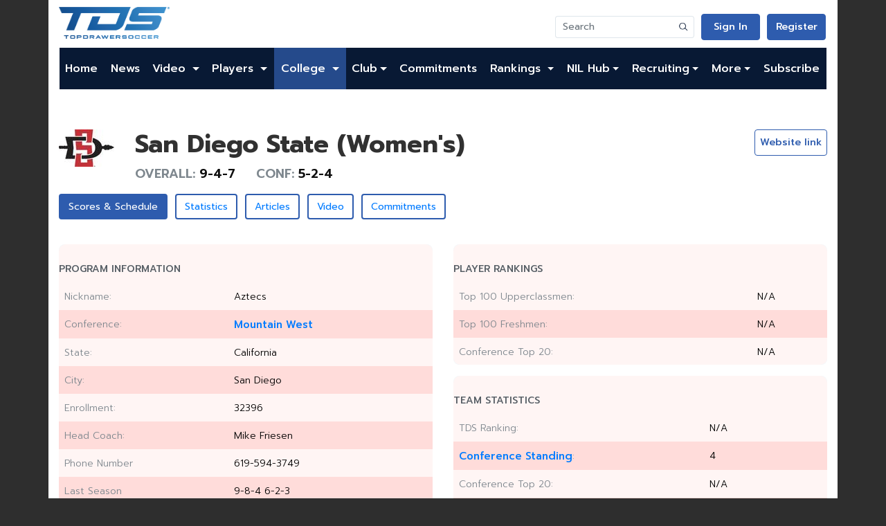

--- FILE ---
content_type: text/html;charset=UTF-8
request_url: https://www.topdrawersoccer.com/college-soccer/college-soccer-details/women/san-diego-state/clgid-246/tab-videos
body_size: 14598
content:




	



 

<!DOCTYPE html>
<html xmlns:og="http://ogp.me/ns#" xmlns:fb="https://www.facebook.com/2008/fbml" lang="en">
<head>
<title>San Diego State Women's College Soccer | News | Scores | Standings | Rankings</title>
<meta charset="utf-8" />
<meta name="description" content="Page for San Diego State Women's soccer program, including standings, roster and stats" />
<link rel="shortcut icon" href="/favicon.gif" type="image/gif" />
<link rel="canonical" href="http://www.topdrawersoccer.com/college-soccer/college-soccer-details/women/san-diego-state/clgid-246" />
<link rel="stylesheet" type="text/css" href="https://cdn.jsdelivr.net/npm/bootstrap@4.5.3/dist/css/bootstrap.min.css?491429" />
<link rel="stylesheet" type="text/css" href="https://fonts.googleapis.com/css2?family=Prompt:ital,wght@0,100;0,200;0,300;0,400;0,500;0,600;0,700;0,800;0,900;1,100;1,200;1,300;1,400;1,500;1,600;1,800;1,900&display=swap?491429" />
<link rel="stylesheet" type="text/css" href="https://cdnjs.cloudflare.com/ajax/libs/font-awesome/5.15.1/css/all.min.css?491429" />
<link rel="stylesheet" type="text/css" href="/csi/css/default.css?013782793?491429" />
<meta property="fb:app_id" content="188693318031" />
<meta property="og:title" content="San Diego State Women's College Soccer | News | Scores | Standings | Rankings" />
<meta property="og:description" content="San Diego State Women's College Soccer | News | Scores | Standings | Rankings" />
<meta property="og:site_name" content="TopDrawerSoccer.com" />
<meta property="og:url" content="http://www.topdrawersoccer.com/college-soccer/college-soccer-details/women/san-diego-state/clgid-246" />
<meta property="og:type" content="profile" />
<meta property="og:image" content="http://www.topdrawersoccer.com/media/college/?mediaId=3228&amp;height=200" />
<meta charset="UTF-8">
<meta name="viewport" content="width=device-width, initial-scale=1.0">
<meta name="version" content="1.0.4">
<script src="https://geohb.b-cdn.net/inteintiq/IIQUniversalID.js" async></script>
<!-- Snack--><script type="text/javascript">!(function(o,_name){o[_name]=o[_name]||function $(){($.q=$.q||[]).push(arguments)},o[_name].v=o[_name].v||2,o[_name].s="1";!(function(t,o,n,c){function a(n,c){try{a=t.localStorage,(n=JSON.parse(a.getItem(\"_aQS01RURFNzIxODNCRDkxODFGQUMyOTBCOTMtOTU\")).lgk||[])&&(c=t[o].pubads())&&n.forEach((function(t){t&&t[0]&&c.setTargeting(t[0],t[1]||\"\")}))}catch(f){}var a}try{(c=t[o]=t[o]||{}).cmd=c.cmd||[],typeof c.pubads===n?a():typeof c.cmd.unshift===n?c.cmd.unshift(a):c.cmd.push(a)}catch(f){}})(window,\"googletag\",\"function\");;!(function(n,t){n.__admiral_getConsentForGTM=function(t){function a(n,a){t((function(n,t){const a=n&&n.purpose&&n.purpose.consents||{};return{adConsentGranted:t||!!a[1],adUserData:t||!!a[7],adPersonalization:t||!!a[3],analyticsConsentGranted:t||!!a[1],personalizationConsentGranted:t||!!a[5],functionalityConsentGranted:t||!1,securityConsentGranted:t||!0}})(n,!a))}n[_name](\"after\",\"cmp.loaded\",(function(t){t&&t.tcData&&t.tcData.gdprApplies?(t.consentKnown&&a(t.tcData,!0),n[_name](\"after\",\"cmp.updated\",(function(n){a(n.tcData,!0)}))):a({},!1)}))}})(window);})(window,decodeURI(decodeURI('a%25%364mir%256%31%256%63')));!(function(t,c,o,$){o=t.createElement(c),t=t.getElementsByTagName(c)[0],o.async=1,o.src=\"https://podname.com/j/a8a084c082c6f5370cf76f8537ce045a6860ed7eb8262b7e186bd4.min.js\",($=0)&&$(o),t.parentNode.insertBefore(o,t)})(document,\"script\");;;!(function(t,n,e,i,a){function c(){for(var t=[],e=0;e<arguments.length;e++)t.push(arguments[e]);if(!t.length)return a;\"ping\"===t[0]?t[2]({gdprAppliesGlobally:!!n.__cmpGdprAppliesGlobally,cmpLoaded:!1,cmpStatus:\"stub\"}):t.length>0&&a.push(t)}function f(t){if(t&&t.data&&t.source){var i,a=t.source,c=\"string\"==typeof t.data&&t.data.indexOf(\"__tcfapiCall\")>=0;(i=c?((function(t){try{return JSON.parse(t)}catch(n){}})(t.data)||{}).__tcfapiCall:(t.data||{}).__tcfapiCall)&&n[e](i.command,i.version,(function(t,n){var e={__tcfapiReturn:{returnValue:t,success:n,callId:i.callId}};a&&a.postMessage(c?JSON.stringify(e):e,\"*\")}),i.parameter)}}!(function o(){if(!n.frames[i]){var e=t.body;if(e){var a=t.createElement(\"iframe\");a.style.display=\"none\",a.name=i,e.appendChild(a)}else setTimeout(o,5)}})(),c.v=1,\"function\"!=typeof n[e]&&(n[e]=n[e]||c,n.addEventListener?n.addEventListener(\"message\",f,!1):n.attachEvent&&n.attachEvent(\"onmessage\",f))})(document,window,\"__tcfapi\",\"__tcfapiLocator\",[]);;;!(function(e,t,n,r,a,i,s,c,u,o,p){function d(){for(var e=[],t=arguments.length,n=0;n<t;n++)e.push(arguments[n]);var r,a=e[1],i=typeof a===s,c=e[2],d={gppVersion:\"1.1\",cmpStatus:\"stub\",cmpDisplayStatus:\"hidden\",signalStatus:\"not ready\",supportedAPIs:[\"7:usnat\"].reduce((function(e,t){return t&&e.push(t),e}),[]),cmpId:9,sectionList:[],applicableSections:[0],gppString:\"\",parsedSections:{}};function f(e){i&&a(e,!0)}switch(e[0]){case\"ping\":return f(d);case\"queue\":return u;case\"events\":return o;case\"addEventListener\":return i&&(r=++p,o.push({id:r,callback:a,parameter:c})),f({eventName:\"listenerRegistered\",listenerId:r,data:!0,pingData:d});case\"removeEventListener\":for(r=!1,n=0;n<o.length;n++)if(o[n].id===c){o.splice(n,1),r=!0;break}return f(r);case\"hasSection\":case\"getSection\":case\"getField\":return f(null);default:return void u.push(e)}}d.v=2,typeof t.__gpp!==s&&(t.__gpp=t.__gpp||d,t.addEventListener&&t.addEventListener(\"message\",(function(e,n){var r=\"string\"==typeof e.data;(n=r?((function(e){try{return JSON.parse(e)}catch(t){}})(e.data)||{}).__gppCall:(e.data||{}).__gppCall)&&t.__gpp(n.command,(function(t,a){var i={__gppReturn:{returnValue:t,success:a,callId:n.callId}};e.source.postMessage(r?JSON.stringify(i):i,\"*\")}),\"parameter\"in n?n.parameter:null,n.version||1)}),!1),(function f(){if(!t.frames[r]){var n=e.body;if(n){var a=e.createElement(\"iframe\");a.style.display=\"none\",a.name=r,n.appendChild(a)}else setTimeout(f,5)}})())})(document,window,0,\"__gppLocator\",0,0,\"function\",0,[],[],0);</script>
<!--[if lt IE 9]><script src="//html5shim.googlecode.com/svn/trunk/html5.js"></script><![endif]-->
<script>if (navigator.userAgent.toLowerCase().indexOf('chrome')!=-1||navigator.userAgent.toLowerCase().indexOf('safari')!=-1){document.write('<link rel="stylesheet" type="text/css" href="/media/layout/menuchrome.css"/>');}</script>
<!-- Adnami On Domain Enabler--><script>function enableSite(){try{var mainDocument=window.top.document;var script=mainDocument.createElement('script');var host=trimDomain(mainDocument.location.hostname);script.src='https://functions.adnami.io/api/macro/adsm.macro.'+host+'.js';mainDocument.head.appendChild(script);}catch(error){console.log('call home we failed to add script:'+error);}}function trimDomain(locationHost){const doubleSuffixWhiteList=['co.uk','gov.uk','com.vn','net.vn','com.ar','co.jp','com.gr','co.il','com.es','com.br','com.pl','com.mx','co.za',];const isDoubleSuffixWhitelisted=doubleSuffixWhiteList.some(function(doubleSuffix){return locationHost.indexOf(doubleSuffix)!==-1;});const domainSplit=locationHost.split('.');if(isDoubleSuffixWhitelisted){return domainSplit.slice(-3).join('.');}else if(domainSplit.length>2){return domainSplit.slice(-2).join('.');}else{return locationHost;}}enableSite();</script>
<!-- Start Hotjar Tracking Code --><script>(function(h,o,t,j,a,r){h.hj=h.hj||function(){(h.hj.q=h.hj.q||[]).push(arguments)};h._hjSettings={hjid:176474,hjsv:5};a=o.getElementsByTagName('head')[0];r=o.createElement('script');r.async=1;r.src=t+h._hjSettings.hjid+j+h._hjSettings.hjsv;a.appendChild(r);})(window,document,'//static.hotjar.com/c/hotjar-','.js?sv=');</script><!-- End Hotjar Tracking Code -->
<!-- Twitter universal website tag code --><script>!function(e,n,u,a){e.twq||(a=e.twq=function(){a.exe?a.exe.apply(a,arguments):a.queue.push(arguments);},a.version='1',a.queue=[],t=n.createElement(u),t.async=!0,t.src='//static.ads-twitter.com/uwt.js',s=n.getElementsByTagName(u)[0],s.parentNode.insertBefore(t,s))}(window,document,'script');//Insert Twitter Pixel ID and Standard Event data belowtwq('init','nv2sx');twq('track','PageView');</script><!-- End Twitter universal website tag code -->
<script type="text/javascript">
	window.google_analytics_uacct = 'UA-1739407-3';
</script>
<script async src="https://www.googletagmanager.com/gtag/js?id=UA-1739407-14"></script>
<script>
  window.dataLayer = window.dataLayer || [];
  function gtag(){dataLayer.push(arguments);}
  gtag('js', new Date());

  gtag('set', 'linker', {'domains': ['.topdrawersoccer.com']});
  gtag('config', 'G-ZXYK19EWNV', );
  gtag('event', 'page_view');
</script>

<!-- Facebook Pixel Code --><script>!function(f,b,e,v,n,t,s){if(f.fbq)return;n=f.fbq=function(){n.callMethod?n.callMethod.apply(n,arguments):n.queue.push(arguments)};if(!f._fbq)f._fbq=n;n.push=n;n.loaded=!0;n.version='2.0';n.queue=[];t=b.createElement(e);t.async=!0;t.src=v;s=b.getElementsByTagName(e)[0];s.parentNode.insertBefore(t,s)}(window,document,'script','https://connect.facebook.net/en_US/fbevents.js');fbq('init', '216236259266820');fbq('init', '2104761946264030');fbq('init', '1292039950938058');fbq('track', "PageView");</script><noscript><img height="1" width="1" style="display:none" src="https://www.facebook.com/tr?id=216236259266820&ev=PageView&noscript=1"/><img height="1" width="1" style="display:none" src="https://www.facebook.com/tr?id=2104761946264030&ev=PageView&noscript=1"/><img height="1" width="1" style="display:none" src="https://www.facebook.com/tr?id=216236259266820&ev=PageView&noscript=1"/><img height="1" width="1" style="display:none" src="https://www.facebook.com/tr?id=1292039950938058&ev=PageView&noscript=1"/></noscript><!-- End Facebook Pixel Code -->
<meta name="twitter:card" content="summary_large_image">
<meta name="twitter:url" content="http://www.topdrawersoccer.com/college-soccer/college-soccer-details/women/san-diego-state/clgid-246">
<meta name="twitter:title" content="San Diego State Women's College Soccer | News | Scores | Standings | Rankings">
<meta name="pbstck_context:site_name" content="topdrawersoccer.com"/>
<meta name="pbstck_context:website" content="topdrawersoccer.com"/>
<script async src="https://boot.pbstck.com/v1/adm/8944feb8-aa05-4271-87c1-01004fccd497"></script>
<script src="https://www.googletagservices.com/tag/js/gpt.js"type="text/javascript"></script>
<script type='text/javascript'>
(function() {
var useSSL = 'https:' == document.location.protocol;
var src = (useSSL ? 'https:' : 'http:') + '//www.googletagservices.com/tag/js/gpt.js';
document.write('<scr' + 'ipt src="' + src + '"></scr' + 'ipt>');
})();
</script>
<script type='text/javascript'>
document.addEventListener("DOMContentLoaded", function(event) {googletag.pubads().setTargeting("area", "college");
googletag.pubads().setTargeting("page", "profile");
googletag.pubads().setTargeting("gender", "Women");
var mapping = googletag.sizeMapping().
addSize([760, 0], [728, 90]).
addSize([0, 0], [320, 50]).
build();
googletag.cmd.push(function() {
googletag.defineSlot("/4018461/728x90_1", [[728,90],[300,250],[320,50]], "div-gpt-ad-1361440187065-1").
defineSizeMapping(mapping).setCollapseEmptyDiv(true).addService(googletag.pubads());
googletag.defineSlot("/4018461/300x250_1", [300, 250], "div-gpt-ad-1361440187065-2").addService(googletag.pubads());
googletag.defineSlot("/4018461/300x250_2", [300, 250], "div-gpt-ad-1361440187065-3").addService(googletag.pubads());
googletag.defineSlot("/4018461/300x250_2", [300, 250], "div-gpt-ad-1361440187065-4").addService(googletag.pubads());
googletag.defineSlot("/4018461/300x250_4", [300, 250], "div-gpt-ad-1361440187065-5").addService(googletag.pubads());
googletag.defineSlot("/4018461/300x250_1_sponsor", [300, 250], "div-gpt-ad-1361440187065-1_s").addService(googletag.pubads());
googletag.defineSlot("/4018461/300x250_2_sponsor", [300, 250], "div-gpt-ad-1361440187065-2_s").addService(googletag.pubads());
googletag.defineSlot("/4018461/320x50_1_m_sponsor", [320, 50], "div-gpt-ad-1361440187065-1_m_s").addService(googletag.pubads());
googletag.defineSlot("/4018461/320x50_2_m_sponsor", [320, 50], "div-gpt-ad-1361440187065-2_m_s").addService(googletag.pubads());
googletag.defineSlot("/4018461/site_bg", [1, 1], "div-gpt-ad-1361440187065-0").addService(googletag.pubads());
googletag.defineOutOfPageSlot("/4018461/site_interstitial", "div-gpt-ad-1361440187065-999-oop").addService(googletag.pubads());
googletag.defineSlot('/4018461/tds_home_scores_sponsor', [165, 85], 'div-gpt-ad-1727461799368-0').addService(googletag.pubads());
googletag.defineSlot('/4018461/tds_home_scores_sponsor_m', [400, 50], 'div-gpt-ad-1727461753245-0').addService(googletag.pubads());
googletag.defineSlot('/4018461/tds_leader_sponsorship', [[998, 75], [998, 50]], 'div-gpt-ad-1625244165486-0').addService(googletag.pubads());
googletag.defineSlot('/4018461/tds_leader_sponsorship', [[320, 50], [300, 250]], 'div-gpt-ad-1632765434275-0').addService(googletag.pubads());
googletag.defineSlot('/4018461/300x250_1_m', [300, 250], 'div-gpt-ad-1713282130024-0').addService(googletag.pubads());
googletag.defineSlot('/4018461/tds_anchor', [728, 90], 'div-gpt-ad-1710955085206-0').addService(googletag.pubads());
googletag.defineSlot('/4018461/300x250_1_m_sponsor', [300, 250], 'div-gpt-ad-1712691962584-0').addService(googletag.pubads());
googletag.defineSlot('/4018461/300x250_2_m_sponsor', [300, 250], 'div-gpt-ad-1730449917510-0').addService(googletag.pubads());
googletag.defineSlot('/4018461/tds_anchor_mobile', [320, 50], 'div-gpt-ad-1710954600953-0').addService(googletag.pubads());
googletag.defineSlot('/4018461/tds_tournament_directory_657x900', [657, 900], 'div-gpt-ad-1715107532999-0').addService(googletag.pubads());
googletag.defineSlot('/4018461/tds_tournament_directory_mobile', [390, 535], 'div-gpt-ad-1716483334080-0').addService(googletag.pubads());
googletag.defineSlot('/4018461/tds_article_sponsor', [728, 90], 'div-gpt-ad-1713288891444-0').addService(googletag.pubads());
googletag.defineSlot('/4018461/tds_teamrank_module_boys', [302, 38], 'div-gpt-ad-1723140381110-0').addService(googletag.pubads());
googletag.defineSlot('/4018461/tds_teamrank_module_girls', [302, 38], 'div-gpt-ad-1723140615976-0').addService(googletag.pubads());
googletag.defineSlot('/4018461/tds_commitments_module_girls', [302, 38], 'div-gpt-ad-1729537341839-0').addService(googletag.pubads());
googletag.defineSlot('/4018461/tds_commitments_module_boys', [302, 38], 'div-gpt-ad-1729537267585-0').addService(googletag.pubads());
googletag.defineSlot('/4018461/tds_home_730x200_sponsor', [730, 200], 'div-gpt-ad-1651091696639-0').addService(googletag.pubads());
googletag.defineSlot('/4018461/tds_home_320x88_sponsor_m', [320, 88], 'div-gpt-ad-1651091751292-0').addService(googletag.pubads());
googletag.defineSlot('/4018461/tds_article_sponsor_m', [320, 50], 'div-gpt-ad-1714665827238-0').addService(googletag.pubads());
googletag.pubads().enableSingleRequest();
googletag.pubads().collapseEmptyDivs();
googletag.enableServices();
});});
</script>

</head>

<style>
header.container, 
main.container, 
footer.container {
	background-color: #fff; 
}
#mainBanner {
	padding-bottom: 10px;
}
</style>
<body>
<!-- div-gpt-ad-1361440187065-0 -->
<div id='div-gpt-ad-1361440187065-0'>
	<script type='text/javascript'>
		document.addEventListener("DOMContentLoaded", function(event) {		googletag.display('div-gpt-ad-1361440187065-0')});
	</script>
</div>
<div id="bg-div-gpt-ad-1361440187065-0"></div>

<!-- /4018461/site_interstitial-->
<div class="justify-content-center">
	<!-- div-gpt-ad-1361440187065-999 -->
<div id='div-gpt-ad-1361440187065-999-oop'>
	<script type='text/javascript'>
		document.addEventListener("DOMContentLoaded", function(event) {		googletag.display('div-gpt-ad-1361440187065-999-oop')});
	</script>
</div>
<div id="bg-div-gpt-ad-1361440187065-999-oop"></div>
</div>






<header class="container header">
    <div class="row top">
      <a class="col-12 col-md-auto d-none d-sm-flex" href="/">
        <img src="/csi/img/tds_logo_nou.png" alt="TopDrowerSoccer Logo" class="logo">
      </a>
      <div class="d-flex align-items-sm-end flex-column col">
        <div class="row actions flex-nowrap">
		      <a class="col d-sm-none" style="text-align: left" href="/">
		        <img src="/csi/img/tds_logo_nou.png" style="max-height: 32px;margin-top: 5px;" alt="TopDrowerSoccer Logo" class="img-fluid">
		      </a>
            <div class="col-auto d-none d-sm-flex">
		        <form id="top_search" class="form-inline nav-search-bar" action="/search">
					<div class="input-group">
				  		<input class=" search-bar form-control" type="search" placeholder="Search" name="query" aria-label="Search">
				  		<div class="input-group-append">
							<button class="btn btn-outline-secondary" type="submit">
					    		<img src="/csi/img/mock/search_icon.png" alt="">
							</button>
				  		</div>
					</div>
		        </form>
	        </div>

		
	        <div class="col-auto">
	            <a rel="nofollow" href="/login" class="tds-button-invert">Sign In</a>
            </div>
            <div class="col-auto">
	            <a rel="nofollow" href="/register" class="tds-button-invert">Register</a>
	        </div>
			
	        
            <div class="col-auto d-flex d-lg-none">
			  <button class="navbar-toggler navbar-light" type="button" data-toggle="collapse" data-target="#navbarSupportedContent" aria-controls="navbarSupportedContent" aria-expanded="false" aria-label="Toggle navigation">
			    <span class="navbar-toggler-icon"></span>
			  </button>
	        </div>
	        
        </div>
      </div>
	
    </div>
    <div class="col-12 actions flex-nowrap d-sm-none">
      <form id="top_search" class="form-inline nav-search-bar" action="/search">
	   <div class="input-group">
  		<input class=" search-bar form-control" type="search" placeholder="Search" name="query" aria-label="Search">
  		<div class="input-group-append">
			<button class="btn btn-outline-secondary" type="submit">
	    		<img src="/csi/img/mock/search_icon.png" alt="">
			</button>
  		</div>
	   </div>
      </form>
    </div>
	<nav class="navbar navbar-expand-lg">
    <!--
      <button class="navbar-toggler navbar-light" type="button" data-toggle="collapse" data-target="#navbarSupportedContent" aria-controls="navbarSupportedContent" aria-expanded="false" aria-label="Toggle navigation"><span class="navbar-toggler-icon"></span>
      </button>
       -->
    <div class="collapse navbar-collapse" id="navbarSupportedContent">
        <ul class="navbar-nav mr-auto">
            <li class="nav-item">
                <a class="nav-link" href="/">Home</a>
            </li>
            
	    <!--li class="nav-item"><a class="nav-link" href="https://www.topdrawersoccer.com/events">Events</a></li-->  
            <!--li class="nav-item dropdown">
                <a class="nav-link dropdown-toggle none_dropdown_arrow clickable" data-toggle="dropdown"
                	 href="https://www.topdrawersoccer.com/idcamps">ID Camps
                </a>
                 <!--div class="dropdown-block">
	                 <ul class="dropdown-menu">
	                        <li class="nav-item dropdown">
	                            <a class="dropdown-item" href="https://www.topdrawersoccer.com/idcamps/">Register</a>
	                         </li>
	                         <li class="nav-item dropdown">
	                            <a class="nav-link dropdown" href="https://www.topdrawersoccer.com/idcamps/faq/">FAQ
	                            </a>
	                         </li>
	                   </ul>
                 </div>
            </li-->
            <li class="nav-item">
                <a class="dropdown-item" href="https://www.topdrawersoccer.com/search/articles">News</a>
            </li>
            <li class="nav-item dropdown">
                <a class="nav-link dropdown-toggle none_dropdown_arrow clickable" data-toggle="dropdown"
                	 href="https://www.topdrawersoccer.com/search/videos">Video
                </a>
                 <div class="dropdown-block">
	                 <ul class="dropdown-menu">
	                        <li class="nav-item dropdown">
	                            <a class="nav-link dropdown-toggle none_dropdown_arrow" data-toggle="dropdown"
	                               onClick="window.location='https://www.topdrawersoccer.com/search/videos'"
	                               href="https://www.topdrawersoccer.com/search/videos">Videos
	                            </a>
	                         </li>
	                         <li class="nav-item dropdown">
	                            <a class="nav-link dropdown-toggle none_dropdown_arrow" data-toggle="dropdown"
	                               onClick="window.location='https://www.topdrawersoccer.com/video/submit'"
	                               href="https://www.topdrawersoccer.com/video/submit/">Submit Video
	                            </a>
	                         </li>
	                   </ul>
                 </div>
            </li>
            
           <li class="nav-item dropdown">
                <a class="nav-link dropdown-toggle none_dropdown_arrow clickable" data-toggle="dropdown"
                	 href="https://www.topdrawersoccer.com/search/?area=clubplayer">Players
                </a>
                 <div class="dropdown-block">
	                 <ul class="dropdown-menu club-rankings">
				<li class="nav-item dropdown">
                              	    <a class="nav-link dropdown-toggle none_dropdown_arrow" data-toggle="dropdown"
                              		onClick="window.location='https://www.topdrawersoccer.com/search/?area=clubplayer'"
                              		href="https://www.topdrawersoccer.com/search/?area=clubplayer">Player search
                           	    </a>
				</li>
	                        <li class="nav-item dropdown">
	                            <a class="nav-link dropdown-toggle none_dropdown_arrow" data-toggle="dropdown"
	                               onClick="window.location='https://www.topdrawersoccer.com/account/player/?playerId=0&area=playerProfile'"
	                               href="https://www.topdrawersoccer.com/account/player/?playerId=0&area=playerProfile">Submit a Player Profile
	                            </a>
	                         </li>
                        	 
                      		 <li class="multigender premier_icon"><span>2026 Top 200 Players - </span>
	                      		 <a class="dropdown-item" href="https://www.topdrawersoccer.com/players-to-watch/players-to-watch-top-100/men/2026">Boys</a>
	                       		<span class="vertical-devider">|</span>
	                       		<a class="dropdown-item" href="https://www.topdrawersoccer.com/players-to-watch/players-to-watch-top-100/women/2026">Girls</a>
                        	</li> 
                        	<li class="multigender premier_icon"><span>2027 Top 150 Players - </span>
	                       		<a class="dropdown-item" href="https://www.topdrawersoccer.com/players-to-watch/players-to-watch-top-100/men/2027">Boys</a>
	                       		<span class="vertical-devider">|</span>
	                       		<a class="dropdown-item" href="https://www.topdrawersoccer.com/players-to-watch/players-to-watch-top-100/women/2027">Girls</a>
                       		 </li> 
                       		 <li class="multigender premier_icon"><span>2028 Top 150 Players - </span>
                        		<a class="dropdown-item" href="https://www.topdrawersoccer.com/players-to-watch/players-to-watch-top-100/men/2028">Boys</a>
                             		<span class="vertical-devider">|</span>
                             		<a class="dropdown-item" href="https://www.topdrawersoccer.com/players-to-watch/players-to-watch-top-100/women/2028">Girls</a>
                        	</li>
				<li class="multigender premier_icon"><span>2029 Top 150 Players - </span>
                        		<a class="dropdown-item" href="https://www.topdrawersoccer.com/players-to-watch/players-to-watch-top-100/men/2029">Boys</a>
                            		<span class="vertical-devider">|</span>
                           	 	<a class="dropdown-item"href="https://www.topdrawersoccer.com/players-to-watch/players-to-watch-top-100/women/2029">Girls</a>
                       		 </li>
	                   </ul>
                 </div>
            </li>

            <li class="nav-item dropdown active">
                
                <a class="nav-link dropdown-toggle none_dropdown_arrow clickable" data-toggle="dropdown"
                   href="https://www.topdrawersoccer.com/college-soccer">College
                </a>
                <div class="dropdown-block">
                    <ul class="dropdown-menu">
                        <li class="nav-item dropdown">
                            <a class="nav-link dropdown-toggle none_dropdown_arrow" data-toggle="dropdown"
                               onClick="window.location='https://www.topdrawersoccer.com/college-soccer'"
                               href="https://www.topdrawersoccer.com/college-soccer">College Home
                            </a>
                        </li>
                        <li class="nav-item dropdown"><a class="dropdown-item dropdown-toggle clickable" href="https://www.topdrawersoccer.com/college-soccer/men">Men</a>
                            <div class="dropdown-block">
                                <ul class="dropdown-menu">
                                    <li class="nav-item dropdown">
                                    	<a class="dropdown-item" href="https://www.topdrawersoccer.com/college-soccer/men">Home</a>
                                    </li>
                                    <li class="nav-item dropdown">
                                    	
                                    	<a class="dropdown-item" href="https://www.topdrawersoccer.com/search/articles/college/men/cid_21">News</a>
                                    </li>
                                    <li class="nav-item dropdown">
                                    	<a class="dropdown-item" href="https://www.topdrawersoccer.com/college-soccer/college-scoreboard/men/divisionid-1">Scores</a>
                                    </li>
				    <li class="nav-item dropdown">
					<a class="dropdown-item" href="https://www.topdrawersoccer.com/college-soccer/player-of-the-year/men">College POY</a>
				    </li>
                                    <li class="nav-item dropdown">
                                    	<a class="dropdown-item" href="https://www.topdrawersoccer.com/college-club-soccer-rankings">Rankings</a>
                                    </li>
                                    <li class="nav-item dropdown">
                                    	<a class="dropdown-item" href="https://www.topdrawersoccer.com/college-soccer/college-scoreboard/men/divisionid-1">Schedules</a>
                                    </li>
                                    <li class="nav-item dropdown">
                                    	<a class="dropdown-item" href="https://www.topdrawersoccer.com/college-soccer/college-soccer-conference-standings/men">Standings</a>
                                    </li>
                                    <li class="nav-item dropdown">
                                    	<a class="dropdown-item" href="https://www.topdrawersoccer.com/college-soccer/stats/men">Stats</a>
                                    </li>
                                    <li class="nav-item dropdown">
                                    	<a class="dropdown-item" href="https://www.topdrawersoccer.com/college-soccer/teams/men">Teams</a>
                                    </li>
                                    <li class="nav-item dropdown">
                                    	<a class="dropdown-item" href="https://www.topdrawersoccer.com/college-soccer/college-conferences/di/divisionid-1">Conferences</a>
                                    </li>
                                    <li class="nav-item dropdown">
                                    	<a class="dropdown-item" href="https://www.topdrawersoccer.com/college-soccer/college-soccer-tournament-brackets/men/di/divisionid-1/2025">Bracket</a>
                                    </li>
                                    <!-- <li  class="nav-item dropdown"><a href="https://www.topdrawersoccer.com/search/?area=collegeplayer&amp;genderId=m&amp;divisionId=1">Player Database</a></li> -->
                                </ul>
                            </div>
                        </li>
                        <li class="nav-item dropdown"><a class="dropdown-item dropdown-toggle clickable" href="https://www.topdrawersoccer.com/college-soccer/women">Women</a>
                            <div class="dropdown-block">
                                <ul class="dropdown-menu">
                                    <li class="nav-item dropdown">
                                    	<a class="dropdown-item" href="https://www.topdrawersoccer.com/college-soccer/women">Home</a>
                                    </li>
                                    <li class="nav-item dropdown">
                                    	
                                    	<a class="dropdown-item" href="https://www.topdrawersoccer.com/search/articles/college/women/cid_21">News</a>
                                    </li>
                                    <li class="nav-item dropdown">
                                    	<a class="dropdown-item" href="https://www.topdrawersoccer.com/college-soccer/college-scoreboard/women/divisionid-1">Scores</a>
                                    </li>
				    <li class="nav-item dropdown">
					<a class="dropdown-item" href="https://www.topdrawersoccer.com/college-soccer/player-of-the-year/women">College POY</a>
				    </li>
                                    <li class="nav-item dropdown">
                                    	<a class="dropdown-item" href="https://www.topdrawersoccer.com/college-club-soccer-rankings">Rankings</a>
                                    </li>
                                    <li class="nav-item dropdown">
                                    	<a class="dropdown-item" href="https://www.topdrawersoccer.com/college-soccer/college-scoreboard/women/divisionid-1">Schedules</a>
                                    </li>
                                    <li class="nav-item dropdown">
                                    	<a class="dropdown-item" href="https://www.topdrawersoccer.com/college-soccer/college-soccer-conference-standings/women">Standings</a>
                                    </li>
                                    <li class="nav-item dropdown">
                                    	<a class="dropdown-item" href="https://www.topdrawersoccer.com/college-soccer/stats/women">Stats</a>
                                    </li>
                                    <li class="nav-item dropdown">
                                    	<a class="dropdown-item" href="https://www.topdrawersoccer.com/college-soccer/teams/women">Teams</a>
                                    </li>
                                    <li class="nav-item dropdown">
                                    	<a class="dropdown-item" href="https://www.topdrawersoccer.com/college-soccer/college-conferences/di/divisionid-1">Conferences</a>
                                    </li>
                                    <li class="nav-item dropdown">
                                    	<a class="dropdown-item" href="https://www.topdrawersoccer.com/college-soccer/college-soccer-tournament-brackets/women/di/divisionid-1/2025">Bracket</a>
                                    </li>
                                    <!-- <li  class="nav-item dropdown"><a href="https://www.topdrawersoccer.com/search/?area=collegeplayer&amp;genderId=f&amp;divisionId=1">Player Database</a></li> -->
                                </ul>
                            </div>
                        </li>
                    </ul>
                </div>
            </li>

            <li class="nav-item dropdown">
                <a class="nav-link dropdown-toggle none_dropdown_arrow clickable"

                   href="https://www.topdrawersoccer.com/club-soccer" data-toggle="dropdown">Club</a>
                <div class="dropdown-block">
                    <ul class="dropdown-menu">
                        <li class="nav-item dropdown">
                            <a class="nav-link dropdown-toggle none_dropdown_arrow"
                               onClick="window.location='https://www.topdrawersoccer.com/club-soccer'"
                               href="https://www.topdrawersoccer.com/club-soccer" data-toggle="dropdown">Club Home
                           </a>
                        </li>
                        <li class="nav-item dropdown"><a class="dropdown-item dropdown-toggle" href="#">Girls</a>
                            <div class="dropdown-block">
                                <ul class="dropdown-menu">
                                    <li class="nav-item dropdown">
                                   		<a class="dropdown-item"
                                    		href="https://www.topdrawersoccer.com/club-soccer/women">Home
                                   		</a>
                                    </li>
                                    <li class="nav-item dropdown">
                                    	<a class="dropdown-item"
                                       
  											href="https://www.topdrawersoccer.com/search/articles/club/women/cid_26">Latest News 
                                       	</a>
                                     </li>
                                    <li class="menutitle">Players</li>
                                    <li class="nav-item dropdown">
                                    	<a class="dropdown-item"
                                        	href="https://www.topdrawersoccer.com/college-club-soccer-rankings">Top 200/150
                                       	</a>
                                    </li>
                                    <li class="nav-item dropdown">
                                    	<a class="dropdown-item"
                                         	href="https://www.topdrawersoccer.com/search/?area=commitments&amp;genderId=f">Commitment Search
                                        </a>
                                    </li>
                                    <li class="nav-item dropdown">
                                    	<a class="dropdown-item"
                                           href="https://www.topdrawersoccer.com/commitments/club/women">Commitments by Club
                                        </a>
                                    </li>
                                    <!-- <li  class="nav-item dropdown"><a class="dropdown-item" href="https://www.topdrawersoccer.com/commitments/state/women">Commitments by State</a></li> -->
                                    <li class="nav-item dropdown">
                                    	<a class="dropdown-item"
                                         	href="https://www.topdrawersoccer.com/search/?area=clubplayer&amp;genderId=f">Player Database
                                       	</a>
                                    </li>
                                    <li class="nav-item dropdown">
                                    	<a class="dropdown-item"
                                            href="https://www.topdrawersoccer.com/account/player/?playerId=0&amp;area=playerProfile&amp;genderId=f">Add a Player Profile
                                        </a>
                                    </li>
                                    <li class="nav-item dropdown">
                                   		<a class="dropdown-item"
                                            href="https://www.topdrawersoccer.com/rankings-criteria/club-players">Ratings/Rankings Criteria
                                        </a>
                                    </li>
                                    <li class="menutitle">Teams</li>
                                    <li class="nav-item dropdown">
                                    	<a class="dropdown-item"
                                            href="https://www.topdrawersoccer.com/club-soccer/club-soccer-team-rankings/women">TeamRank Top 25
                                        </a>
                                    </li>
                                    <li class="nav-item dropdown">
                                    	<a class="dropdown-item"
                                            href="https://www.topdrawersoccer.com/search/?area=clubteam&amp;genderId=f">Team Database
                                        </a>
                                    </li>
                                </ul>
                            </div>
                        </li>
                        <li class="nav-item dropdown"><a class="dropdown-item dropdown-toggle" href="#">Boys</a>
                            <div class="dropdown-block">
                                <ul class="dropdown-menu">
                                    <li class="nav-item dropdown">
                                    	<a class="dropdown-item"
                                           	href="https://www.topdrawersoccer.com/club-soccer/men">Home
                                        </a>
                                    </li>
                                    <li class="nav-item dropdown">
                                    	<a class="dropdown-item"
                                          	
                                       		href="https://www.topdrawersoccer.com/search/articles/club/men/cid_26">Latest News
                                       	</a>
                                    </li>
                                    <li class="menutitle">Players</li>
                                    <li class="nav-item dropdown">
                                    	<a class="dropdown-item"
                                            href="https://www.topdrawersoccer.com/college-club-soccer-rankings">Top 200/150
                                        </a>
                                    </li>
                                    <li class="nav-item dropdown">
                                    	<a class="dropdown-item"
                                            href="https://www.topdrawersoccer.com/search/?area=commitments&amp;genderId=m">Commitment Search
                                        </a>
                                    </li>
                                    <li class="nav-item dropdown">
	                                    <a class="dropdown-item" href="https://www.topdrawersoccer.com/commitments/club/men">Commitments by Club</a>
                                    </li>
                                    <!-- <li  class="nav-item dropdown"><a class="dropdown-item" href="https://www.topdrawersoccer.com/commitments/state/men">Commitments by State</a></li> -->
                                    <li class="nav-item dropdown">
                                    	<a class="dropdown-item" href="https://www.topdrawersoccer.com/search/?area=clubplayer&amp;genderId=m">Player Database</a>
                                    </li>
                                    <li class="nav-item dropdown">
                                    	<a class="dropdown-item" href="https://www.topdrawersoccer.com/account/player/?playerId=0&amp;area=playerProfile&amp;genderId=m">Add
                                        a Player Profile</a>
                                    </li>
                                    <li class="nav-item dropdown">
                                    	<a class="dropdown-item" href="https://www.topdrawersoccer.com/rankings-criteria/club-players">Ratings/Rankings Criteria</a>
                                    </li>
                                    <li class="menutitle">Teams</li>
                                    <li class="nav-item dropdown">
                                   		<a class="dropdown-item" href="https://www.topdrawersoccer.com/club-soccer/club-soccer-team-rankings/men">TeamRank Top 25</a>
                                    </li>
                                    <li class="nav-item dropdown">
                                    	<a class="dropdown-item" href="https://www.topdrawersoccer.com/search/?area=clubteam&amp;genderId=m">Team Database</a>
                                    </li>
                                </ul>
                            </div>
                        </li>
                    </ul>
                </div>
            </li>
            
           <li class="nav-item">
                <a class="dropdown-item" href="https://www.topdrawersoccer.com/search/commitments">Commitments</a>
           </li>

            <li class="nav-item dropdown">
                
                <a class="nav-link dropdown-toggle none_dropdown_arrow clickable"
                   data-toggle="dropdown"
                   href="/rankings/">Rankings
                </a>
                <div class="dropdown-block">
                    <ul class="dropdown-menu rankings">
                        <li class="nav-item dropdown">
                       	 	<a class="dropdown-item" href="https://www.topdrawersoccer.com/rankings">Rankings Home</a>
                        </li>
                        
                        <li class="menutitle">College</li>
                        <li class="multigender"><span>Freshmen Top 100 - </span>
	                        <a class="dropdown-item" href="https://www.topdrawersoccer.com/college-soccer/college-national-freshmen-top-100/men">Men</a>
	                        <span class="vertical-devider">|</span>
	                        <a class="dropdown-item" href="https://www.topdrawersoccer.com/college-soccer/college-national-freshmen-top-100/women">Women</a>
                        </li>
                        <li class="multigender"><span>National Top 100 - </span>
                        	<a class="dropdown-item" href="https://www.topdrawersoccer.com/college-soccer/college-national-top-100/men">Men</a>
                        	<span class="vertical-devider">|</span>
                        	<a class="dropdown-item" href="https://www.topdrawersoccer.com/college-soccer/college-national-top-100/women">Women</a>
                        </li>
                        <li class="multigender"><span>Conference Top 20s - </span>
                        	<a class="dropdown-item" href="https://www.topdrawersoccer.com/college-soccer/college-conference-top-20/men">Men</a>
                            <span class="vertical-devider">|</span>
                            <a class="dropdown-item" href="https://www.topdrawersoccer.com/college-soccer/college-conference-top-20/women">Women</a>
                        </li>
                        <li class="multigender"><span>TDS DI Top 25 - </span>
                       		 <a class="dropdown-item" href="https://www.topdrawersoccer.com/college-soccer-national-rankings/men">Men</a>
                             <span class="vertical-devider">|</span>
                             <a class="dropdown-item" href="https://www.topdrawersoccer.com/college-soccer-national-rankings/women">Women</a>
                        </li>
                        <li class="multigender"><span>Power Ranking - </span>
                        	<a class="dropdown-item" href="https://www.topdrawersoccer.com/college/powerrankings/?genderId=m">Men</a>
                            <span class="vertical-devider">|</span>
                            <a class="dropdown-item" href="https://www.topdrawersoccer.com/college/powerrankings/?genderId=f">Women</a>
                        </li>
                        <li class="multigender"><span>POY Leaderboard - </span> 
				<a class="dropdown-item" href="https://www.topdrawersoccer.com/college-soccer/player-of-the-year/men">Men</a>
				<span class="vertical-devider">|</span> 
				<a class="dropdown-item" href="https://www.topdrawersoccer.com/college-soccer/player-of-the-year/women">Women</a>
			</li>
                        <li class="menutitle">Club</li>
                       <li class="multigender premier_icon"><span>2026 Top 200 Players - </span>
	                       <a class="dropdown-item" href="https://www.topdrawersoccer.com/players-to-watch/players-to-watch-top-100/men/2026">Boys</a>
	                       <span class="vertical-devider">|</span>
	                       <a class="dropdown-item" href="https://www.topdrawersoccer.com/players-to-watch/players-to-watch-top-100/women/2026">Girls</a>
                        </li> 
                        <li class="multigender premier_icon"><span>2027 Top 150 Players - </span>
	                       <a class="dropdown-item" href="https://www.topdrawersoccer.com/players-to-watch/players-to-watch-top-100/men/2027">Boys</a>
	                       <span class="vertical-devider">|</span>
	                       <a class="dropdown-item" href="https://www.topdrawersoccer.com/players-to-watch/players-to-watch-top-100/women/2027">Girls</a>
                        </li> 
                        <li class="multigender premier_icon"><span>2028 Top 150 Players - </span>
                        	<a class="dropdown-item" href="https://www.topdrawersoccer.com/players-to-watch/players-to-watch-top-100/men/2028">Boys</a>
                             <span class="vertical-devider">|</span>
                             <a class="dropdown-item" href="https://www.topdrawersoccer.com/players-to-watch/players-to-watch-top-100/women/2028">Girls</a>
                        </li>
			<li class="multigender premier_icon"><span>2029 Top 150 Players - </span>
                        	<a class="dropdown-item" href="https://www.topdrawersoccer.com/players-to-watch/players-to-watch-top-100/men/2029">Boys</a>
                            <span class="vertical-devider">|</span>
                            <a class="dropdown-item"href="https://www.topdrawersoccer.com/players-to-watch/players-to-watch-top-100/women/2029">Girls</a>
                        </li>
                        <li class="multigender premier_icon"><span>Regional Rankings - </span>
	                         <a class="dropdown-item" href="https://www.topdrawersoccer.com/players-to-watch/players-to-watch-regional-top-20/men">Boys</a>
	                         <span class="vertical-devider">|</span>
                              <a class="dropdown-item" href="https://www.topdrawersoccer.com/players-to-watch/players-to-watch-regional-top-20/women">Girls</a>
                        </li>
                        <li class="multigender premier_icon"><span>Position Rankings - </span>
                        	<a class="dropdown-item" href="https://www.topdrawersoccer.com/club-soccer/position-rankings/men">Boys</a>
                             <span class="vertical-devider">|</span>
                             <a class="dropdown-item" href="https://www.topdrawersoccer.com/club-soccer/position-rankings/women">Girls</a>
                        </li>
                        <li class="multigender"><span>TeamRank Top 25 - </span>
                        	<a class="dropdown-item" href="https://www.topdrawersoccer.com/club-soccer/club-soccer-team-rankings/men">Boys</a>
                            <span class="vertical-devider">|</span>
                            <a class="dropdown-item" href="https://www.topdrawersoccer.com/club-soccer/club-soccer-team-rankings/women">Girls</a>
                        </li>

                    </ul>
                </div>
            </li>  		
	   		
	   		<li class="nav-item dropdown">
	   			<a class="nav-link dropdown-toggle none_dropdown_arrow" 
	   				onclick="window.location=this.getAttribute('href')" data-toggle="dropdown" href="https://www.topdrawersoccer.com/nil-hub/">NIL Hub</a>
	   		      <div class="dropdown-block">
                    <ul class="dropdown-menu">
                        <li class="nav-item dropdown">
                        	<a class="dropdown-item" href="https://www.topdrawersoccer.com/nil-hub/#news">News</a>
                        </li>
                        <li class="nav-item dropdown">
                        	<a class="dropdown-item" href="https://www.topdrawersoccer.com/nil-hub/#packages">Packages</a>
                        </li>
                    </ul>
                </div>
	   	</li>
                <li
				class="nav-item dropdown">
				<a class="nav-link dropdown-toggle none_dropdown_arrow"
				onclick="window.location=this.getAttribute('href')"
				data-toggle="dropdown"
				href="https://www.topdrawersoccer.com/recruiting">Recruiting</a>
				<ul class="dropdown-menu">
				</ul>
		</li>

			<!-- li
				class="nav-item dropdown">
				<a class="nav-link dropdown-toggle none_dropdown_arrow"
				onclick="window.location=this.getAttribute('href')"
				data-toggle="dropdown"
				href="/search/?area=news&amp;typeId=l&amp;categoryName=camps&amp;categoryId=25">Camps</a>
				<ul class="dropdown-menu">
					<!--li class="nav-item dropdown">
                        	<a class="dropdown-item" href="https://www.topdrawersoccer.com/search/camps">Camp Directory</a>
                        </li-->
					<!-- li class="nav-item dropdown">
                        	<a class="dropdown-item" href="https://www.topdrawersoccer.com/search/articles/camps/cid_25">Camp News</a>
                        </li-->
					<!--                         <li class="nav-item dropdown"><a class="dropdown-item" href="https://excelsoccertours.com/soccer-tours/">Club/Team Travel</a>
                        </li>
				</ul>
		</li> -->

            <li class="nav-item dropdown">
                <a class="nav-link dropdown-toggle none_dropdown_arrow" href="#" data-toggle="dropdown"
                   href="#">More</a>
                <div class="dropdown-block">
                    <ul class="dropdown-menu">
                        <li class="nav-item dropdown">
                        	<a class="dropdown-item" href="https://www.topdrawersoccer.com/resources">Resources</a>
                        </li>
                        <li class="nav-item dropdown">
                        	<a class="dropdown-item" href="https://www.topdrawersoccer.com/recruiting">Recruiting Guide</a>
                       	</li>
                        <li class="menutitle">Tournaments</li>
                        <li class="nav-item dropdown">
                        	<a class="dropdown-item" href="https://www.topdrawersoccer.com/search/tournaments">Tournament Directory</a>
                        </li>
                        <li class="nav-item dropdown">
                        	<a class="dropdown-item" href="https://www.topdrawersoccer.com/search/articles/tournaments/cid_24">Tournament News</a>
                       </li>
                    </ul>
                </div>
            </li>
            <li class="nav-item dropdown">
                <a class="nav-link" href="/subscribe">Subscribe</a>
            </li>
    </div>
</nav>
</header>
<main class="container" role="main">

<!-- <script>
/* const cookieStorage = {
		getItem: (key) => {
			const cookie = document.cookie
			.split(';')
			.map(cookie => cookie.split('='))
			.reduce((acc, [key, value]) => ({..acc, [key.trim()]: value}), {});
		return cookies[key]
		},
		setItem:() => {
			document.cookie = ` = `;
		},
}; */

const storageType = localStorage;
//const storageType = sessionStorage;
const consentPropertyName = 'tds_consent';

const shouldShowPopup = () => !storageType.getItem(consentPropertyName);
const saveToStorage = () => storageType.setItem(consentPropertyName, true);

window.onload = () => {
	if (shouldShowPopup()) {
		const consent = confirm('Agree to the terms and conditions of the site?');
		if (consent) {
			saveToStorage();
		}
	}
}
</script> -->


<div class="topBanners">
	
		 <div id="mainBanner"><!-- div-gpt-ad-1361440187065-1  -->
		  <div id="div-gpt-ad-1361440187065-1">
			<script type="text/javascript">
				document.addEventListener("DOMContentLoaded", function(event) {googletag.display('div-gpt-ad-1361440187065-1');});
			</script>
		  </div>  
		<!--   <div id="snack-top-slim"></div>  -->
		</div>
	    
		<div class="topContentBanner">
		<!-- tds_sponsor_leadership-->
		  <div id='div-gpt-ad-1625244165486-0' class="d-none d-md-block">
		    <script>
		   		 document.addEventListener("DOMContentLoaded", function(event) { googletag.display('div-gpt-ad-1625244165486-0'); });
		    </script>
		  </div>
		  <div id='div-gpt-ad-1632765434275-0' class="d-block d-md-none">
		    <script>
		    	document.addEventListener("DOMContentLoaded", function(event) { googletag.display('div-gpt-ad-1632765434275-0'); });
		    </script>
		  </div>
		</div>
		
    

</div>
				<div class="row mt5">
	            <div class="col-lg-auto col-3">
	            
                    <img src="/media/college/?mediaId=3228&amp;width=80" width="80" class="img-fluid" alt="San Diego State"/>
                
	            </div>
	            <div class="col-lg-auto col-8">
	                <div class="row">
	                    <h1 class="col name">San Diego State (Women's)</h1>
	                </div>
	                <div class="row">
	                    <div class="col-lg-auto college-data">OVERALL: <span class="college-data-numbers">9-4-7</span></div>
	                    <div class="col-lg-auto college-data">CONF: <span class="college-data-numbers">5-2-4</span></div>
	                </div>
	            </div>
	            <div class="col player-update-button">
	                
                    <a class="btn tds-button" target="_blank" href="http://goaztecs.cstv.com/sports/w-soccer/sdsu-w-soccer-body.html">Website link</a>
                
	            </div>
	        </div>
            <ul class="profile_menu flex-wrap mt-3" role="group">
                <li class="btn btn-soccer  active">
                    <a href="/college-soccer/college-soccer-details/women/san-diego-state/clgid-246/tab-scores#sectionblock">Scores &amp; Schedule</a>
                </li>
                <li class="btn btn-soccer ">
                    <a href="/college-soccer/college-soccer-details/women/san-diego-state/clgid-246/tab-statistics#sectionblock">Statistics</a>
                </li>
                <li class="btn btn-soccer ">
                    <a href="/college-soccer/college-soccer-details/women/san-diego-state/clgid-246/tab-articles#sectionblock">Articles</a>
                </li>
                <li class="btn btn-soccer ">
                    <a href="/college-soccer/college-soccer-details/women/san-diego-state/clgid-246/tab-videos#sectionblock">Video</a>
                </li>
                <li class="btn btn-soccer ">
                    <a href="/college-soccer/college-soccer-details/women/san-diego-state/clgid-246/tab-commitments#sectionblock">Commitments</a>
                </li>
            </ul>
            <div class="row">
                <div class="col-lg-6">
                    <div class="table-responsive mt-3 mb-3">
			            <table class="tds_table table-striped female">
                        <thead class="female">
                            <tr>
                                <th colspan="2">Program Information</th>
                            </tr>
                        </thead>
                        <tbody>
			                <tr>
			                    <td>Nickname:</td>
			                    <td class="description">Aztecs</td>
			                </tr>
			                <tr>
			                    <td>Conference:</td>
			                    <td class="description"><a href="/college-soccer/college-conferences/conference-details/women/mountain-west/cfid-25">Mountain West</a></td>
			                </tr>
			                <tr>
			                    <td>State:</td>
			                    <td class="description">California</td>
			                </tr>
			                <tr>
			                    <td>City:</td>
			                    <td class="description">San Diego</td>
			                </tr>
			                <tr>
			                    <td>Enrollment:</td>
			                    <td class="description">32396</td>
			                </tr>
			                <tr>
			                    <td>Head Coach:</td>
			                    <td class="description">Mike Friesen</td>
			                </tr>
			                <tr>
			                    <td>Phone Number</td>
			                    <td class="description">619-594-3749</td>
			                </tr>
                            <tr>
                                <td>Last Season</td>
                                <td class="description">9-8-4 6-2-3</td>
                            </tr>
                        </tbody>
			        </table>
                    </div>
			    </div>
                <div class="col-lg-6">
                    <div class="table-responsive mt-3">
                        <table class="tds_table table-striped female">
                            <thead class="female">
                                <tr>
                                    <th colspan="2">Player Rankings</th>
                                </tr>
                            </thead>
                            <tbody>
                                <tr>
                                    <td>Top 100 Upperclassmen:</td>
                                    <td class="description">N/A</td>
                                </tr>
                                <tr>
                                    <td>Top 100 Freshmen:</td>
                                    <td class="description">N/A</td>
                                </tr>
                                <tr>
                                    <td>Conference Top 20:</td>
                                    <td class="description">N/A</td>
                                </tr>
                            </tbody>
                    </table>
                    </div>
                    <div class="table-responsive mt-3">
                        <table class="tds_table table-striped female">
                        <thead class="female">
                        <tr>
                            <th colspan="2">Team Statistics</th>
                        </tr>
                        </thead>
                        <tbody>
                        <tr>
                            
                            <td>TDS Ranking:</td>
                            <td class="description">N/A</td>
			    
                        </tr>
                        <tr>
                            <td><a href="/college-soccer/college-soccer-conference-standings/women#anc25">Conference Standing</a>: </td>
                            <td class="description">4</td>
                        </tr>
                        <tr>
                            <td>Conference Top 20:</td>
                            <td class="description">N/A</td>
                        </tr>
                        <tr>
                            <td>Goals For / Goals Against:</td>
                            <td class="description">29 / 24</td>
                        </tr>
                        <tr>
                            <td>Opp. Combined W-L-T:</td>
                            <td class="description">155-139-98</td>
                        </tr>
                        </tbody>
                    </table>
                    </div>
                </div>
            </div>
                <div class="mt-3">
                <div class="title-rectangle">
                    <div class="heading-rectangle">
                        <h1 class="title-context">Roster</h1>
                    </div>
                </div>
                </div>
            <div class="table-responsive mt-3">
                <table class="tds_table table-striped female">
                    <thead class="female">
		           <tr>
		           		<th></th>
		               <th>NAME</th>
		               <th>POS</th>
		               <th>CLASS</th>
		               <th class="d-none d-md-flex d-lg-flex">Hometown</th>
		           </tr>
		       </thead>
                
	                    <tr>
	                        <td class="pl-4" style="width: 40px;">4</td>
	                        <td>
	                            <a href="/college-soccer/college-player-profile/grace-goins/cpid-136480">Grace Goins</a>
	                        </td>
	                        <td class="playerPosition">D</td>
	                        <td class="playerYear">SR</td>
	                        <td class="playerCity d-none d-md-table-cell d-lg-table-cell">El Dorado Hills, CA</td>
	                    </tr>
	                    
	                    <tr>
	                        <td class="pl-4" style="width: 40px;">17</td>
	                        <td>
	                            <a href="/college-soccer/college-player-profile/katie-senn/cpid-175027">Katie Senn</a>
	                        </td>
	                        <td class="playerPosition">MF</td>
	                        <td class="playerYear">JR</td>
	                        <td class="playerCity d-none d-md-table-cell d-lg-table-cell">Oakland, CA</td>
	                    </tr>
	                    
           </table>
           
            
           </div>
			

			<ul id="sectionblock" class="profile_menu flex-wrap mt-3" role="group">
			    <li class="btn btn-soccer ">
			        <a href="/college-soccer/college-soccer-details/women/san-diego-state/clgid-246/tab-scores#sectionblock">Scores &amp; Schedule</a>
			    </li>
			    <li class="btn btn-soccer ">
			        <a href="/college-soccer/college-soccer-details/women/san-diego-state/clgid-246/tab-statistics#sectionblock">Statistics</a>
			    </li>
			    <li class="btn btn-soccer ">
			        <a href="/college-soccer/college-soccer-details/women/san-diego-state/clgid-246/tab-articles#sectionblock">Articles</a>
			    </li>
			    <li class="btn btn-soccer  active">
			        <a href="/college-soccer/college-soccer-details/women/san-diego-state/clgid-246/tab-videos#sectionblock">Video</a>
			    </li>
			    <li class="btn btn-soccer ">
			        <a href="/college-soccer/college-soccer-details/women/san-diego-state/clgid-246/tab-commitments#sectionblock">Commitments</a>
			    </li>
			</ul>
			
			<div class="col-12">
	    		
            </div>
            
				 
				
				
				 
				
			</div>
			
	</div>
	
</div>


</main>
<footer class="container">

	<div id="snack-incontent-wide-3"></div>


<div class="footer">

    <!-- LOGO -->
    <div class="footer-logo col-12">
        <img src="/csi/img/mock/asm_logo.png" alt="ASM logo">
    </div>
    <!-- END LOGO -->

    <!-- SOCIAL NETWORKS -->
    <div class="footer-social col-6">
        <div class="row">

            <div class="col-lg-2 col-4">
                <a href="https://www.facebook.com/topdrawersoccer" target="_blank"><img src="/csi/img/mock/svg/Icon_facebook.svg" alt="Facebook icon" class="img-fluid footer-social-icon"></a>
            </div>

            <!--div class="col-lg-2 col-4">
                <A href="https://www.twitter.com/topdrawersoccer" target="_blank"><img src="/csi/img/mock/svg/Icon_twitter.svg" alt="Twiter icon" class="img-fluid footer-social-icon"></a>
            </div-->

            <div class="col-lg-2 col-4">
                <A href="https://www.twitter.com/topdrawersoccer" target="_blank"><img src="/csi/img/mock/svg/icon_x.svg" alt="Twiter icon" class="img-fluid footer-social-icon"></a>
            </div>

            <div class="col-lg-2 col-4">
                <a href="https://www.instagram.com/topdrawersoccer" target="_blank"><img src="/csi/img/mock/svg/Icon_instagram.svg" alt="Instagram icon" class="img-fluid footer-social-icon"></a>
            </div>

	    <div class="col-lg-2 col-4">
                <a href="https://www.tiktok.com/@topdrawersoccer" target="_blank"><img src="/csi/img/mock/svg/icon_tiktok.svg" alt="Tiktok icon" class="img-fluid footer-social-icon"></a>
            </div>

        </div>
    </div>
    <!-- END SOCIAL NETWORKS -->

    <!-- FOOTER LINKS -->
    <div class="footer-items col-lg-8">
        <div class="row">
            <a href="/about">About Us</a>
            <a href="/terms">Terms and Conditions</a>
            <a href="/privacy">Privacy Policy</a>	
            <a href="/media/layout/TopDrawerSoccer_Media_Kit_2025.pdf">Advertise with us</a>
            <a href="/jobs/">Jobs</a>
            <a href="/contact">Contact us</a>
            <a href="/ncaa">NCAA Compliance</a>
        </div>
    </div>
    <!-- END FOOTER LINKS -->

    <!-- FOOTER INFORMATION -->
    <div class="foote-information col-12">
        TopDrawerSoccer.com, 277 Argonne Ave., Long Beach, CA 90803<br>
        &copy; 2024 Advanced Sports Media, LLC. TeamRank&trade;, Players to Watch&trade;, and TopDrawerSoccer.com are trademarks Advanced
        Sports Media, LLC. All rights reserved.
    </div>
    <!-- END FOOTER INFORMATION -->
</div>

</footer>

	<script type="text/javascript">
	var _qevents = _qevents || [];
	(function() {
		var elem = document.createElement('script');
		elem.src = (document.location.protocol == "https:" ? "https://secure" : "http://edge") + ".quantserve.com/quant.js";
		elem.async = true;
		elem.type = "text/javascript";
		var scpt = document.getElementsByTagName('script')[0];
		scpt.parentNode.insertBefore(elem, scpt);
	})();
	_qevents.push({
		qacct:"p-f09BDzgVgwfos"
	});
	</script>
	<noscript><div style="display:none;"><img src="/pixel.quantserve.com/pixel/p-f09BDzgVgwfos.gif" height="1" width="1" alt="Quantcast"/></div></noscript>
	<script type="text/javascript">
	var _comscore = _comscore || [];
	_comscore.push({ c1: "2", c2: "8133797" });
	(function() {
		var s = document.createElement("script"), el = document.getElementsByTagName("script")[0]; s.async = true;
		s.src = (document.location.protocol == "https:" ? "https://sb" : "http://b") + ".scorecardresearch.com/beacon.js";
		el.parentNode.insertBefore(s, el);
	})();
	</script>
	<noscript><img src="http://b.scorecardresearch.com/p?c1=2&amp;c2=8133797&amp;cv=2.0&amp;cj=1" alt="" /></noscript>
        <script src="https://code.jquery.com/jquery-3.5.1.min.js" integrity="sha256-9/aliU8dGd2tb6OSsuzixeV4y/faTqgFtohetphbbj0=" crossorigin="anonymous"></script>
        <script src="https://cdn.jsdelivr.net/npm/bootstrap@4.5.3/dist/js/bootstrap.bundle.min.js" integrity="sha384-ho+j7jyWK8fNQe+A12Hb8AhRq26LrZ/JpcUGGOn+Y7RsweNrtN/tE3MoK7ZeZDyx" crossorigin="anonymous"></script>
        <script src="https://cdnjs.cloudflare.com/ajax/libs/waypoints/4.0.0/jquery.waypoints.min.js"></script>
        <script src="https://cdnjs.cloudflare.com/ajax/libs/Counter-Up/1.0.0/jquery.counterup.min.js"></script>
        <script src="/csi/js/default.js?00002"></script>
	
    <script type="text/javascript">
    setTimeout(function(){var a=document.createElement("script");
    var b=document.getElementsByTagName("script")[0];
    a.src=document.location.protocol+"//script.crazyegg.com/pages/scripts/0047/7560.js?"+Math.floor(new Date().getTime()/3600000);
    a.async=true;a.type="text/javascript";b.parentNode.insertBefore(a,b)}, 1);
    </script>
    <script>function closeIFrame(){$("#banneriframe").remove();$("#fancy").hide();} ztop = "50px"; zleft = (document.body.clientWidth-$("#banneriframe").width())/2+"px"; $("#banneriframe").css({"top":ztop,"left":zleft,"position":"absolute","display":"block"});</script>
   	<script type="text/javascript" language="JavaScript">
	    jQuery(document).ready(function($) {
	    	$('.counter').counterUp({
	            delay: 10,
	            time: 1000
	        });
	    });
	</script>
</body>
</html>


--- FILE ---
content_type: text/html; charset=utf-8
request_url: https://www.google.com/recaptcha/api2/aframe
body_size: 268
content:
<!DOCTYPE HTML><html><head><meta http-equiv="content-type" content="text/html; charset=UTF-8"></head><body><script nonce="hDBaR5CPu-wG0jAg1cnQDw">/** Anti-fraud and anti-abuse applications only. See google.com/recaptcha */ try{var clients={'sodar':'https://pagead2.googlesyndication.com/pagead/sodar?'};window.addEventListener("message",function(a){try{if(a.source===window.parent){var b=JSON.parse(a.data);var c=clients[b['id']];if(c){var d=document.createElement('img');d.src=c+b['params']+'&rc='+(localStorage.getItem("rc::a")?sessionStorage.getItem("rc::b"):"");window.document.body.appendChild(d);sessionStorage.setItem("rc::e",parseInt(sessionStorage.getItem("rc::e")||0)+1);localStorage.setItem("rc::h",'1769145848383');}}}catch(b){}});window.parent.postMessage("_grecaptcha_ready", "*");}catch(b){}</script></body></html>

--- FILE ---
content_type: text/html; charset=UTF-8
request_url: https://ad.360yield.com/ul_cb/user_sync?rt=html&gdpr=&gdpr_consent=&us_privacy=&gpp=&gpp_sid=&r=https%3A%2F%2Fprebid-server.pbstck.com%2Fsetuid%3Fbidder%3Dimprovedigital%26gdpr%3D%26gdpr_consent%3D%26gpp%3D%26gpp_sid%3D%26f%3Db%26uid%3D%7BPUB_USER_ID%7D
body_size: 234
content:
    <img id="sync_improvedigital_tp_1769145853"
        style="border: none; overflow: hidden; margin: 0; padding: 0; width: 0; height: 0;"
        src="https://prebid-server.pbstck.com/setuid?bidder=improvedigital&gdpr=&gdpr_consent=&gpp=&gpp_sid=&f=b&uid=c4413c10-2bf1-4739-accc-990c10821e0f">
    </img>


--- FILE ---
content_type: text/plain
request_url: https://rtb.openx.net/openrtbb/prebidjs
body_size: -86
content:
{"id":"cbb5b934-d229-4878-9713-4cd2c57f672a","nbr":0}

--- FILE ---
content_type: application/javascript; charset=utf-8
request_url: https://fundingchoicesmessages.google.com/f/AGSKWxUJeExyTZJeFWAit546GBMyej_heIjy1mD47abgJsd1NbbIH1BfBBO1Bo-T4LyT-pQABtVOPVQCZmHWV3v5tbC7-s71xjkS3PqvDVhyTRuMf1A9gD7uWZ8NE2zL4bB-nmoDoKCW4p4kSjnsbbStDIE6kImXJTslJGwJf2z0AZGg7_f4JafU9stHTJvm/_/ads?zone_id=/rcom-ads._ad_div=-468x60px-/content/ad_
body_size: -1290
content:
window['a3cdee34-b355-45ba-9b6e-6a43cf77b6f6'] = true;

--- FILE ---
content_type: text/plain
request_url: https://rtb.openx.net/openrtbb/prebidjs
body_size: -230
content:
{"id":"4edc3b50-3fe2-458f-82af-a17f8776287e","nbr":0}